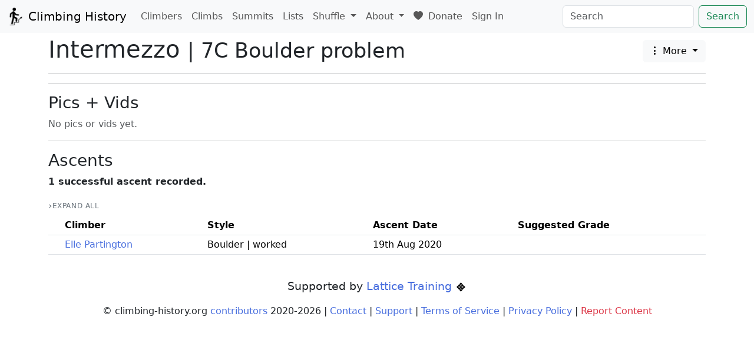

--- FILE ---
content_type: text/html; charset=utf-8
request_url: https://climbing-history.org/climb/289/intermezzo
body_size: 3046
content:
<!doctype html>

<meta http-equiv="X-UA-Compatible" content="IE=edge" />

<html lang="en-GB">

<head>
	<title>Intermezzo 7C | Climbing History</title>

	<meta name="viewport" content="width=device-width, initial-scale=1, shrink-to-fit=no">

	<link rel="shortcut icon" href="/static/favicon.ico?v=db04c589">

	<!-- Bootstrap + dependencies -->
	<link rel="stylesheet" href="/static/bootstrap/bootstrap.min.css?v=cd822b7f">
	<script src="/static/jquery/jquery-3.5.1.min.js?v=dc5e7f18"></script>
	<script src="/static/bootstrap/bootstrap.bundle.min.js?v=6baf57f2"></script>

	<!-- Bootstrap icons -->
	<link rel="stylesheet" href="https://cdn.jsdelivr.net/npm/bootstrap-icons@1.10.5/font/bootstrap-icons.css">

	<!-- leaflet -->
	<link rel="stylesheet" href="/static/leaflet/leaflet.css?v=b38a4dc7" />
	<script src="/static/leaflet/leaflet.js?v=f8b1586d"></script>

	

	<script type="text/javascript" src="/static/mousetrap.min.js?v=9f529a26"></script>
	<script type="text/javascript" src="/static/shared.js?v=73349d43"></script>

	

	<link rel="stylesheet" href="/static/styles.css?v=49c7862b">

	<!-- Stimulus -->
	<script type="importmap">
		{
			"imports": {
				"@hotwired/stimulus": "https://cdn.jsdelivr.net/npm/@hotwired/stimulus@3.2.2/+esm"
			}
		}
	</script>
	<script type="module">
		import { Application } from "@hotwired/stimulus"
		import QuickDateController from "/static/controllers/quick_date_controller.js?v=97bf8deb"
		import Select2Controller from "/static/controllers/select2_controller.js?v=d0cb3474"
		import SortableTableController from "/static/controllers/sortable_table_controller.js?v=b10b8648"
		import CollapsibleTableController from "/static/controllers/collapsible_table_controller.js?v=24de5edd"

		window.Stimulus = Application.start()
		Stimulus.debug = false
		Stimulus.register("quick-date", QuickDateController)
		Stimulus.register("select2", Select2Controller)
		Stimulus.register("sortable-table", SortableTableController)
		Stimulus.register("collapsible-table", CollapsibleTableController)
	</script>

	


	
    <meta name="description" content="Intermezzo is an 7C Boulder problem.">

</head>

<body data-edit-modal-id="edit" data-meta-selector-id="climb_meta_key">

	

	<nav class="navbar navbar-expand-lg navbar-light bg-light">
		<div class="container-fluid">
			<a class="navbar-brand" href="/">
				<img src="/static/logo.png?v=d189c5d9" width="30" height="30" class="d-inline-block align-top" alt="">
				Climbing History
			</a>

			<button class="navbar-toggler" type="button" data-bs-toggle="collapse"
				data-bs-target="#navbarSupportedContent" aria-controls="navbarSupportedContent" aria-expanded="false"
				aria-label="Toggle navigation">
				<span class="navbar-toggler-icon"></span>
			</button>

			<div class="collapse navbar-collapse" id="navbarSupportedContent">
				<ul class="navbar-nav me-auto mb-2 mb-lg-0">
					<li class="nav-item">
						<a class="nav-link" href="/climbers">Climbers</a>
					</li>

					<li class="nav-item">
						<a class="nav-link" href="/climbs">Climbs</a>
					</li>

					<li class="nav-item">
						<a class="nav-link" href="/summits">Summits</a>
					</li>

					<li class="nav-item">
						<a class="nav-link" href="/lists">Lists</a>
					</li>

					

					<li class="nav-item dropdown">
						<a class="nav-link dropdown-toggle" href="#" id="navbarDropdown" role="button"
							data-bs-toggle="dropdown" aria-expanded="false">
							Shuffle
						</a>

						<ul class="dropdown-menu">
							
							<li><a class="dropdown-item" href="/shuffle">Any</a></li>
							<li><a class="dropdown-item" href="/shuffle?o=climb">Climbs</a></li>
							<li><a class="dropdown-item" href="/shuffle?o=climber">Climbers</a></li>
							<li><a class="dropdown-item" href="/shuffle?o=crag">Crags</a></li>
							<li><a class="dropdown-item" href="/shuffle?o=summit">Summit</a></li>
							<li><a class="dropdown-item" href="/shuffle?o=library_item">Library</a></li>
							<li><a class="dropdown-item" href="/shuffle?o=list">Lists</a></li>
						</ul>
					</li>

					

					<li class="nav-item dropdown">
						<a class="nav-link dropdown-toggle" href="#" id="navbarDropdown" role="button"
							data-bs-toggle="dropdown" aria-expanded="false">
							About
						</a>

						<ul class="dropdown-menu" aria-labelledby="navbarDropdown">
							<li><a class="dropdown-item" href="/about">About</a></li>
							<li><a class="dropdown-item" href="/support">Support</a></li>
							<li><a class="dropdown-item" href="/contributing">Contributing</a></li>
							<li><a class="dropdown-item" href="/contributors">Contributors</a></li>
							<li><a class="dropdown-item" href="https://discord.gg/F3syDWjCXg" target="_blank">Join the Discord</a></li>
							<li><a class="dropdown-item" href="/glossary">Glossary</a></li>
							<li><a class="dropdown-item" href="/release-notes">Release Notes</a></li>
							
						</ul>
					</li>

					<li class="nav-item">
						<a class="nav-link" href="https://www.patreon.com/c/climbing_history" target="_blank">
							<i class="bi bi-heart-fill me-1"></i> Donate
						</a>
					</li>

					<li class="nav-item">
						
							<a href="/sign-in" class="nav-link">Sign In</a>
						
					</li>
				</ul>
				<form class="d-flex" action="/search" method="POST">
					<input id="searchbox" class="form-control me-2" type="search" placeholder="Search"
						aria-label="Search" name="q" >
					<button class="btn btn-outline-success" type="submit">Search</button>
				</form>
			</div>
		</div>
	</nav>

	<div class="mt-1">
		
			
		
	</div>

	


<script>
    canonicaliseURL("/climb/289/intermezzo");
</script>

<div class="container">
    <h1>
        <div style="display: flex; justify-content: space-between;">
            <span >
                Intermezzo <small class="fw-normal">| 7C Boulder problem</small>
            </span>
            <span>
                <div class="dropdown">
                    <button class="btn btn-light dropdown-toggle" type="button" data-bs-toggle="dropdown" aria-expanded="false">
                        <i class="bi bi-three-dots-vertical"></i> More
                    </button>
                    <ul class="dropdown-menu">
                        <li>
                            <a href="/changes?climb_id=289" class="dropdown-item">Change Log</a>
                        </li>
                        <li>
                            <a href="/threads?climb_id=289" class="dropdown-item" id="threads-link">Threads</a>
                        </li>
                        
                    </ul>
                </div>
            </span>
        </div>
    </h1>

    

    

    <hr>

    

    
    

    

    

    

    

    <div class="mt-2 text-muted">
        
    </div>

    

    

    

    

    

    <hr>

    <h3>Pics + Vids</h3>

    <div class="row" id="media-container">
        <span class="text-muted">No pics or vids yet.</span>
    </div>

    <h3 class="text-center mt-2" id="media-nav-container"></h3>

    <script>
        let filter = 'climb_id=289';
        let page = 1;
        let page_size = 3;
        let mediaContainer = document.getElementById('media-container');
        let mediaNavContainer = document.getElementById('media-nav-container');

        fetchMedia(filter, page, page_size, mediaContainer, mediaNavContainer);
    </script>

    <hr>

    <h3>Ascents</h3>

    
        <p><strong>
            1 successful ascent recorded.
        </strong></p>

        <div data-controller="collapsible-table" data-collapsible-table-storage-key-value="climb-ascents">
            <div class="mt-2 mb-1">
                <button type="button" class="collapse-toggle-btn" data-collapsible-table-target="toggleButton" data-action="click->collapsible-table#toggleAll">
                    Expand All
                </button>
            </div>

            <div class="table-responsive">
                <table class="table table-sm" data-controller="sortable-table">
                    <thead>
                        <tr>
                            <th class="collapse-chevron-col" data-sortable="false"></th>
                            <th>Climber</th>
                            <th>Style</th>
                            <th>Ascent Date</th>
                            <th>Suggested Grade</th>
                            
                            
                        </tr>
                    </thead>

                    
                        
    
    

    <tbody>
        <tr class="ascent "
            id="fecfbb47-9074-43c2-baee-1513e770bf40"
            >
            
            
                <td class="collapse-chevron-col"></td>
                <td>
                    <a href="/climber/404/elle-partington">Elle Partington</a>
                </td>
            
            <td class="nowrap">
                Boulder | worked
            </td>
            <td data-sort-value="2020-08-19">
                19th Aug 2020
            </td>
            
                <td>
                    
                </td>
            
            
        </tr>
        
        
    </tbody>

                    
                </table>
            </div>
        </div>
    

    
</div>


	<footer>
		<div class="container">
			<p class="text-center mt-4 supporters">
				Supported by <a href="https://latticetraining.com/" target="_blank">Lattice Training <img class="supporters-logo" src="/static/logos/lattice.svg?v=f780f656" alt="Lattice Training Logo"></a>
			</p>
			<p class="text-center">
				© climbing-history.org <a href="/contributors">contributors</a> 2020-<span id="copyright-current-year"></span> | <a href="mailto:remus@climbing-history.org">Contact</a> | <a href="/support">Support</a> | <a href="/terms/service">Terms of Service</a> | <a href="/terms/privacy">Privacy Policy</a> | <a href="#" id="report-content-link" class="link-danger">Report Content</a>
			</p>
		</div>
	</footer>
<script defer src="https://static.cloudflareinsights.com/beacon.min.js/vcd15cbe7772f49c399c6a5babf22c1241717689176015" integrity="sha512-ZpsOmlRQV6y907TI0dKBHq9Md29nnaEIPlkf84rnaERnq6zvWvPUqr2ft8M1aS28oN72PdrCzSjY4U6VaAw1EQ==" data-cf-beacon='{"version":"2024.11.0","token":"251b27009408420a9ec4faba37bebc53","r":1,"server_timing":{"name":{"cfCacheStatus":true,"cfEdge":true,"cfExtPri":true,"cfL4":true,"cfOrigin":true,"cfSpeedBrain":true},"location_startswith":null}}' crossorigin="anonymous"></script>
</body>

</html>